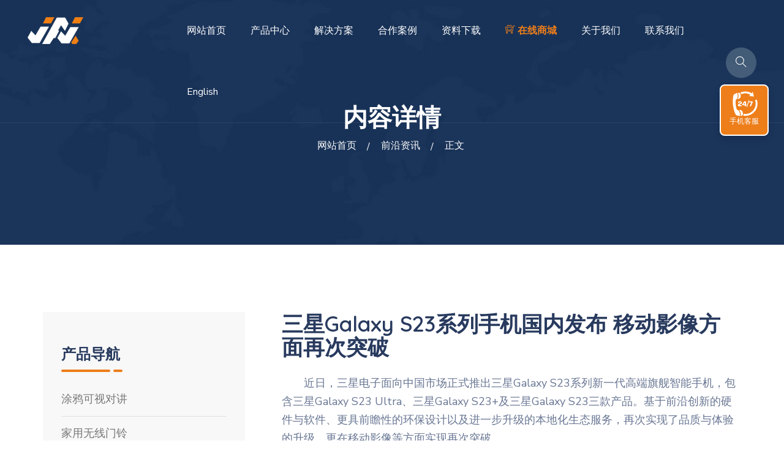

--- FILE ---
content_type: text/html; charset=UTF-8
request_url: https://www.jjatech.com/article/6926/
body_size: 7508
content:
<!DOCTYPE html>
<html lang="zh-CN">

<head>
<meta charset="utf-8">
<meta http-equiv="X-UA-Compatible" content="IE=edge,chrome=1">
<meta name="viewport" content="width=device-width, initial-scale=1">
<meta name="applicable-device" content="pc,mobile">

<title>三星Galaxy S23系列手机国内发布 移动影像方面再次突破 - 家家安科技</title>

<meta name="description" content="　　近日，三星电子面向中国市场正式推出三星GalaxyS23系列新一代高端旗舰智能手机，包含三星GalaxyS23Ultra、三星GalaxyS23+及三星GalaxyS23三款产品。基于前沿创新的硬件与软件、更具前瞻性的环保设计以及进一步升级的本地化生态服务，" />

<meta property="og:type" content="acticle"/>
<meta property="og:title" content="三星Galaxy S23系列手机国内发布 移动影像方面再次突破"/>
<meta property="og:site_name " content="家家安科技"/>
<meta property="og:description" content="三星Galaxy S23系列手机国内发布 移动影像方面再次突破：　　近日，三星电子面向中国市场正式推出三星Galaxy S23系列新一代高端旗舰智能手机，包含三星Galaxy S23 Ultra、三星Galaxy S23+及三星Galaxy S23三款产品。基于前沿创新的硬件与软件、更具前瞻性的环保设计以及进一步升级的本地化生态"/>
<meta property="og:url" content="https://www.jjatech.com/article/6926/"/> 
<meta property="og:image" content="http://www.jjatech.com/file/thumb/img1.jpg"/>

<link rel="canonical" href="https://www.jjatech.com/article/6926/">
<link rel="shortcut icon" href="/favicon.ico" />

<link href="/file/css/themify-icons.css" rel="stylesheet">
<link href="/file/css/flaticon.css" rel="stylesheet">
<link href="https://cdnjs.cloudflare.com/ajax/libs/twitter-bootstrap/3.3.7/css/bootstrap.min.css" rel="stylesheet">
<link href="https://cdnjs.cloudflare.com/ajax/libs/animate.css/3.5.1/animate.min.css" rel="stylesheet">
<link href="https://cdnjs.cloudflare.com/ajax/libs/OwlCarousel2/2.3.4/assets/owl.carousel.css" rel="stylesheet">
<link href="https://cdnjs.cloudflare.com/ajax/libs/OwlCarousel2/2.3.4/assets/owl.theme.default.min.css" rel="stylesheet">
<link href="https://cdnjs.cloudflare.com/ajax/libs/slick-carousel/1.6.0/slick.css" rel="stylesheet">
<link href="https://cdnjs.cloudflare.com/ajax/libs/slick-carousel/1.6.0/slick-theme.css" rel="stylesheet">
<link href="https://cdnjs.cloudflare.com/ajax/libs/odometer.js/0.4.8/themes/odometer-theme-default.css" rel="stylesheet">
<link href="https://cdnjs.cloudflare.com/ajax/libs/owl-carousel/1.3.2/owl.transitions.css" rel="stylesheet">
<link href="https://cdnjs.cloudflare.com/ajax/libs/fancybox/2.1.5/jquery.fancybox.css" rel="stylesheet">
<link href="https://cdnjs.cloudflare.com/ajax/libs/magnific-popup.js/1.1.0/magnific-popup.css" rel="stylesheet">
<link href="https://cdnjs.cloudflare.com/ajax/libs/jquery-nice-select/1.0/css/nice-select.css" rel="stylesheet">
<link href="https://cdnjs.cloudflare.com/ajax/libs/bootstrap-datepicker/1.6.1/css/bootstrap-datepicker.min.css" rel="stylesheet">

<link href="/file/css/style.css" rel="stylesheet">
<!--[if lt IE 9]>
<script src="https://cdnjs.cloudflare.com/ajax/libs/html5shiv/r29/html5.min.js"></script>
<script src="https://cdnjs.cloudflare.com/ajax/libs/respond.js/1.4.2/respond.min.js"></script>
<![endif]-->
</head>

<body id="home">

    <div class="page-wrapper">

        <!--<div class="preloader">
            <div class="spinner">
                <div class="bounce1"></div>
                <div class="bounce2"></div>
                <div class="bounce3"></div>
            </div>
        </div>-->


        <header id="header">

            <div class="site-header header-style-1">
                <nav class="navigation navbar navbar-default">
                    <div class="container-fluid">
                        <div class="navbar-header">
                            <button type="button" class="open-btn">
                                <span class="sr-only">导航菜单</span>
                                <span class="icon-bar"></span>
                                <span class="icon-bar"></span>
                                <span class="icon-bar"></span>
                            </button>
                            <a class="navbar-brand" href="http://www.jjatech.com/"><img src="/file/images/logo.png" alt="logo"></a>
                        </div>
                        <div id="navbar" class="navbar-collapse collapse navigation-holder">
                        <button class="close-navbar"><i class="ti-close"></i></button>
                        <ul class="nav navbar-nav">
                            <li><a href="/">网站首页</a></li>
                            <li class="menu-item-has-children">
                                <a href="/products/">产品中心</a>
                                <ul class="sub-menu">
                                    <li class="menu-item-has-children">
                                        <a href="/keshi/">可视对讲</a>
                                        <ul class="sub-menu">
                                           <li><a href="/keshi/zhihuiping/">室内智慧屏</a></li>
                                           <li><a href="/keshi/yihu/">医院医护对讲</a></li>
                                           <li><a href="/keshi/keshimenjin/">涂鸦可视门禁主机</a></li>
                                           <li><a href="/keshi/yunduijiang/">云对讲</a></li> 
                                           <li><a href="/keshi/dianchikeshi/">低功耗电池可视门铃</a></li>
                                           <li><a href="/keshi/maoyankeshi/">猫眼可视对讲门铃</a></li>        
                                        </ul>
                                    </li>
                                    <li class="menu-item-has-children">
                                        <a href="/menling/">无线门铃</a>
                                        <ul class="sub-menu">
                                           <li><a href="/menling/jiaoliugongdian/">交流供电门铃</a></li>
                                           <li><a href="/menling/usbgongdian/">USB供电门铃</a></li>
                                           <li><a href="/menling/zhiliugongdian/">直流电池门铃</a></li>
                                           <li><a href="/menling/yedengmenling/">小夜灯门铃</a></li> 
                                           <li><a href="/menling/chongwumenling/">触摸&宠物门铃</a></li>     
                                        </ul>                                        
                                    </li>
                                    <li class="menu-item-has-children">
                                        <a href="/shexiang/">网络摄像</a>
                                        <ul class="sub-menu">
                                           <li><a href="/shexiang/minidianchi/">迷你电池摄像机</a></li>
                                           <li><a href="/shexiang/shineishexiang/">室内网络摄像机</a></li>
                                           <li><a href="/shexiang/shiwaifangshui/">室外防水摄像机</a></li>
                                           <li><a href="/shexiang/taiyangneng/">太阳能低功耗摄像机</a></li> 
                                           <li><a href="/shexiang/4g/">4G监控摄像机</a></li>     
                                        </ul>                                         
                                    </li>                                  
                                </ul>                                
                            </li>
                            <li class="menu-item-has-children">
                                <a href="/solutions/">解决方案</a>
                                <ul class="sub-menu">
                                    <li><a href="/solutions/yihuduijiang/">医院医护呼叫可视对讲</a></li>
                                    <li><a href="/solutions/xiaoqubieshu/">别墅/小区/公寓可视对讲</a></li>
                                    <li><a href="/solutions/danweilouyu/">企事业单位/楼宇可视对讲</a></li>
                                    <li><a href="/solutions/xiaoyuanjingqu/">校园/景区求助呼叫对讲</a></li> 
                                    <li><a href="/solutions/jiayongwuxian/">家用无线门铃方案</a></li>
                                    <li><a href="/solutions/changjingyingyong/">监控摄像机场景应用方案</a></li>                                     
                                </ul>                                 
                            </li>
                            <li><a href="/anli/">合作案例</a></li>                            
                            <li><a href="/download/">资料下载</a></li>
                            <li class="menu-item-has-children">
                                <a><b style="color:#EE7E1A"><i class="fi ti-shopping-cart-full"></i> 在线商城</b></a>
                                <ul class="sub-menu">
                                    <li><a href="https://jjatech.1688.com/" target="_blank">阿里巴巴</a></li>
                                    <li><a href="https://jjatech.en.alibaba.com/" target="_blank">阿里国际</a></li>                                    
                                </ul>      
                            </li>                            
                            <li class="menu-item-has-children">
                                <a>关于我们</a>
                                <ul class="sub-menu">
                                    <li><a href="/about/">关于家家安</a></li>
                                    <li><a href="/news/">品牌动态</a></li>                                    
                                </ul>      
                            </li>
                            <li><a href="/contact/">联系我们</a></li>
                            <li class="menu-item-has-children"><a class="ignore" href="javascript:translate.changeLanguage('english');">English</a>
                            <ul class="sub-menu">
        		            <li><a href="javascript:translate.changeLanguage('chinese_simplified');" class="ignore">返回中文</a></li>
        		            </ul>
        		            </li>
                        </ul>
                    </div>
                        <div class="cart-search-contact">
                            <div class="get-quote">
                                <a href="#"><i class="fi flaticon-support-1"></i>136 9191 7840</a>
                            </div>
                            <div class="header-search-form-wrapper">
                                <button class="search-toggle-btn"><i class="ti-search"></i></button>
                                <div class="header-search-form">
                                    <form role="search" method="get" action="http://www.jjatech.com">
                                        <div>
                                            <input type="text" name="s" class="form-control" placeholder="输入关键词 搜索产品或文档...">
                                            <button type="submit"><i class="fi flaticon-search"></i></button>
                                        </div>
                                    </form>
                                </div>
                            </div>

                        </div>
                    </div>
                </nav>
            </div>
        </header>        <section class="page-title">
            <div class="container">
                <div class="row">
                    <div class="col col-xs-12">
                        <h2>内容详情</h2>
                        <ol class="breadcrumb">
                            <li><a href="https://www.jjatech.com" title="家家安科技首页">网站首页</a></li><li><a href="https://www.jjatech.com/zixun/">前沿资讯</a><li> 正文</li>                        </ol>
                    </div>
                </div>
            </div> 
        </section>
        <section class="service-single-section section-padding">
            <div class="container">
                <div class="row">
                    <div class="col col-md-8 col-md-push-4">
                        <div class="service-single-content">
                            <h1>三星Galaxy S23系列手机国内发布 移动影像方面再次突破</h1>
                            <p><p>　　近日，三星电子面向中国市场正式推出三星Galaxy S23系列新一代高端旗舰智能手机，包含三星Galaxy S23 Ultra、三星Galaxy S23+及三星Galaxy S23三款产品。基于前沿创新的硬件与软件、更具前瞻性的环保设计以及进一步升级的本地化生态服务，再次实现了品质与体验的升级，更在移动影像等方面实现再次突破。</p>
<p>三星GalaxyS23系列</p>
<p>　　在超清影像领域，三星Galaxy S23系列通过高分辨率图像传感器和创新的像素技术，带来惊叹的画质表现的同时，实现了在不同场景中的超清拍体验，及更加出众的视频能力。</p>
<p>　　三星Galaxy S23 Ultra搭载突破性的2亿像素传感器，超高的解析力不仅能够还原更多细节，还可轻松捕捉远处<a href="http://www.jjatech.com/">一键报警呼叫</a>的背景信息。通过升级的自适应像素技术，使三星Galaxy S23 Ultra在不同光线条件下拍时，能够智能合并像素进一步拓展应用场景。升级的超视觉夜拍系统，在暗光环境下的细节表现更为出众，画质更清晰。还为专业人士和影爱好者丰富了专业级的拍体验和夜拍玩法，无需借助其它设备即可捕捉星空之美，创作出艺术大片。</p>
<p>　　三星Galaxy S23<a href="http://www.jjatech.com/">医院对讲系统</a>和Galaxy S23+则搭载5000万像素广角主，升级的AI图像传感器令动态范围与清晰度进一步提升，能够带来丰富的细节和色彩表现，即使在逆光、暗光等环境下，也可以定格清晰、通透的画面。</p>
<p>　　为了带给更多年轻用户出色的社交体验，三星Galaxy S23系列全系搭载升级的1200万像素前置自拍镜头，同时集成Super HDR技术以及升级的AI立体景深虚化技术，并支持双核疾速对焦，让用户捕捉生动色彩的同时，更能获得纯净、生动的人像大片。</p>
<p>　　配置方面，三星携手高通带来第二代骁龙8移动平台(for Galaxy)，全新设计的8核心CPU和GPU，为用户带来更加出色的多任务处理体验，更能轻松驾驭移动游戏大作。为了满足用户对高清、流畅游戏体验的需求。三星Galaxy S23 Ultra引入了对实时光线追踪技术的支持，使得游戏内照明、反射和阴影效果更加逼真，大幅提升了用户的游戏真实感。</p>
<p>　　基于可持续性发展愿景，三星Galaxy S23系列是目前采用最多回收材料的三星Galaxy智能手机。在三星Galaxy S23 Ultra中，共有12个零件采用了可回收材料，并应用于机身内部及外部。三星Galaxy S23系列应用的可回收材料种类也更加丰富，在使用海洋塑料的基础上，此次新增了可回收铝材、再生玻璃等新的消费前回收材料。</p>
<p><b>此页面内容采编自中新网，仅供客户了解最新前沿资讯所用，如有版权问题，请联系我们做删除处理。家家安科技，安全放心的视频语音呼叫可视对讲门禁无线门铃系统生产厂家。</b></p>
</p>
                                                        <div class="stag"></div>
                        </div>
                    </div>
                    	
                    <div class="col col-md-4 col-md-pull-8">
                        <div class="service-sidebar">
                            <div class="widget service-list-widget">
                                <h3>产品导航</h3>
                                <ul>
                                    <li><a href="/keshi/">涂鸦可视对讲</a></li>
                                    <li><a href="/menling/">家用无线门铃</a></li>
                                    <li><a href="/shexiang/">网络视频摄像</a></li>
                                    <li><a href="/anli/">合作案例介绍</a></li>
                                </ul>
                            </div>
                         
                        </div>  
                         <div class="wpo-blog-sidebar">
                            <div class="widget recent-post-widget">
                                <h3>热门推荐</h3>
                                <div class="posts">
 
                                    <div class="post">
                                        <div class="img-holder">
                                            <img src="http://www.jjatech.com/file/thumb/img7.jpg/90-60.jpg" alt>
                                        </div>
                                        <div class="details">
                                            <h4><a href="https://www.jjatech.com/article/6071/">中国两部门发文 推动高质量建设区域性股权市场“专精特新”专板</a></h4>
                                        </div>
                                    </div>
                                    <div class="post">
                                        <div class="img-holder">
                                            <img src="http://www.jjatech.com/file/thumb/img4.jpg/90-60.jpg" alt>
                                        </div>
                                        <div class="details">
                                            <h4><a href="https://www.jjatech.com/article/4309/">国家能源局印发《能源碳达峰碳中和标准化提升行动计划》</a></h4>
                                        </div>
                                    </div>
                                    <div class="post">
                                        <div class="img-holder">
                                            <img src="http://www.jjatech.com/file/thumb/img8.jpg/90-60.jpg" alt>
                                        </div>
                                        <div class="details">
                                            <h4><a href="https://www.jjatech.com/article/1250/">凌晨排队下馆子！北京恢复堂食，城市烟火气骤浓</a></h4>
                                        </div>
                                    </div>
                                    <div class="post">
                                        <div class="img-holder">
                                            <img src="http://www.jjatech.com/file/thumb/img5.jpg/90-60.jpg" alt>
                                        </div>
                                        <div class="details">
                                            <h4><a href="https://www.jjatech.com/article/7390/">性骚扰+职场霸凌？这家“四大”审计机构陷举报风波！女性员工过半</a></h4>
                                        </div>
                                    </div>
                                    <div class="post">
                                        <div class="img-holder">
                                            <img src="http://www.jjatech.com/file/thumb/img3.jpg/90-60.jpg" alt>
                                        </div>
                                        <div class="details">
                                            <h4><a href="https://www.jjatech.com/article/6581/">广东绘就“路线图”破解城乡区域发展不平衡</a></h4>
                                        </div>
                                    </div>
                                    <div class="post">
                                        <div class="img-holder">
                                            <img src="http://www.jjatech.com/file/thumb/img7.jpg/90-60.jpg" alt>
                                        </div>
                                        <div class="details">
                                            <h4><a href="https://www.jjatech.com/article/6884/">首班飞抵泰国曼谷 揭阳潮汕国际机场恢复国际航线</a></h4>
                                        </div>
                                    </div>
 
                                    
                                </div>
                            </div>
                                                        <div class="widget tag-widget">
                                <h3>热门标签</h3>
                                <ul>
                                    <li><a href='https://www.jjatech.com/tag/16/' title='涂鸦可视对讲 Tag' class='%e6%b6%82%e9%b8%a6%e5%8f%af%e8%a7%86%e5%af%b9%e8%ae%b2' style='color:#6128d'>涂鸦可视对讲</a></li><li><a href='https://www.jjatech.com/tag/18/' title='tuya可视对讲 Tag' class='tuya%e5%8f%af%e8%a7%86%e5%af%b9%e8%ae%b2' style='color:#fef96d'>tuya可视对讲</a></li><li><a href='https://www.jjatech.com/tag/57/' title='可视对讲门禁 Tag' class='%e5%8f%af%e8%a7%86%e5%af%b9%e8%ae%b2%e9%97%a8%e7%a6%81' style='color:#a781c6'>可视对讲门禁</a></li><li><a href='https://www.jjatech.com/tag/29/' title='可视对讲 Tag' class='%e5%8f%af%e8%a7%86%e5%af%b9%e8%ae%b2' style='color:#d776a6'>可视对讲</a></li><li><a href='https://www.jjatech.com/tag/34/' title='语音对讲 Tag' class='%e8%af%ad%e9%9f%b3%e5%af%b9%e8%ae%b2' style='color:#c26b91'>语音对讲</a></li><li><a href='https://www.jjatech.com/tag/61/' title='呼叫对讲 Tag' class='%e5%91%bc%e5%8f%ab%e5%af%b9%e8%ae%b2' style='color:#871a54'>呼叫对讲</a></li><li><a href='https://www.jjatech.com/tag/17/' title='可视门铃 Tag' class='%e5%8f%af%e8%a7%86%e9%97%a8%e9%93%83' style='color:#bb41f9'>可视门铃</a></li><li><a href='https://www.jjatech.com/tag/59/' title='云对讲 Tag' class='%e4%ba%91%e5%af%b9%e8%ae%b2' style='color:#a1df9b'>云对讲</a></li><li><a href='https://www.jjatech.com/tag/30/' title='视频对讲 Tag' class='%e8%a7%86%e9%a2%91%e5%af%b9%e8%ae%b2' style='color:#c6bba3'>视频对讲</a></li><li><a href='https://www.jjatech.com/tag/19/' title='可视门禁 Tag' class='%e5%8f%af%e8%a7%86%e9%97%a8%e7%a6%81' style='color:#ecd09b'>可视门禁</a></li><li><a href='https://www.jjatech.com/tag/195/' title='tuya可视对讲系统 Tag' class='tuya%e5%8f%af%e8%a7%86%e5%af%b9%e8%ae%b2%e7%b3%bb%e7%bb%9f' style='color:#f2877c'>tuya可视对讲系统</a></li><li><a href='https://www.jjatech.com/tag/21/' title='家用门铃 Tag' class='%e5%ae%b6%e7%94%a8%e9%97%a8%e9%93%83' style='color:#bcc632'>家用门铃</a></li>                                </ul>
                            </div>
                         </div>
                    </div>
                </div> 
            </div> 
        </section>
        <footer class="wpo-site-footer">
            <div class="wpo-upper-footer">
                <div class="wpo-footer-top">
                    <div class="container">
                        <div class="row">
                            <div class="col-lg-6 col-md-6 col-sm-6 col-12 custom-grid">
                                <div class="logo widget-title footlogo-title">
                                    <img src="/file/images/logo.png" alt="footlogo"> 安叮盯®
                                </div>
                            </div>
                            <div class="col-lg-6 col-md-6 col-sm-6 col-12 custom-grid">
                                <div class="ad-title">涂鸦可视对讲 无线门铃 网络摄像机</div>
                            </div>
                        </div>
                    </div>
                </div>
                <div class="footer-middle">
                    <div class="container">
                        <div class="row">
                            <div class="col col-lg-4 col-md-4 col-sm-6">
                                <div class="widget link-widget wpo-service-link-widget">
                                    <div class="widget-title">
                                        <h3><a href="/products/" style="color:#fff">产品中心</a></h3>
                                    </div>
                                    <ul>
                                        <li><a href="/keshi/">涂鸦可视对讲</a></li>
                                        <li><a href="/menling/">家用无线门铃</a></li>
                                        <li><a href="/shexiang/">网络摄像机</a></li>                                      
                                    </ul>
                                </div>
                            </div>
                            <div class="col col-lg-4 col-md-4 col-sm-6">
                                <div class="widget link-widget resource-widget">
                                    <div class="widget-title">
                                        <h3><a href="/solutions/" style="color:#fff">解决方案</a></h3>
                                    </div>
                                    <ul>
                                        <li><a href="/solutions/yihuduijiang/">医院医护呼叫可视对讲</a></li>
                                        <li><a href="/solutions/xiaoqubieshu/">别墅/小区/公寓可视对讲</a></li>
                                        <li><a href="/solutions/danweilouyu/">企事业单位/办公楼宇可视对讲</a></li>
                                        <li><a href="/solutions/xiaoyuanjingqu/">校园/景区一键求助呼叫对讲</a></li>
                                        <li><a href="/solutions/jiayongwuxian/">家用无线门铃方案</a></li>
                                        <li><a href="/solutions/changjingyingyong/">监控摄像机场景应用方案</a></li> 
                                    </ul>
                                </div>
                            </div>
                            <div class="col col-lg-4 col-md-4 col-sm-6">
                                <div class="widget link-widget">
                                    <div class="widget-title">
                                        <h3><a href="/anli/" style="color:#fff">合作案例</a></h3>
                                    </div>
                                    <ul>
                                        <li><a href="/sitemap.xml" target="_blank">网站地图</a></li>    
                                        <li><script src="/file/js/language.js" type="text/javascript"></script></li>
                                        <li><a href="http://www.jjakj.com/" target="_blank">英语网站</a></li>
                                        <li><a href="/about/">关于我们</a></li>
                                        <li><a href="/contact/">联系我们</a></li>
                                    </ul>
                                </div>
                            </div>
                        </div>
                    </div> 
                </div>
                
            </div>

            <div class="wpo-lower-footer">
                <div class="container">
			<div class="links"><a><i class="ti-link"></i>友情链接：</a><a href="https://www.ufcn.cn/" target="_blank">北冥有鱼</a>
<a href="https://www.vszh.cn/" target="_blank">启程网</a>
<a href="https://www.jiuaidu.com/" target="_blank">就爱读</a>
</div>
                    <div class="row">
                        <div class="col col-md-6 col-sm-6">
                            <div class="term">
                                <ul>
                                    <li><a href="https://beian.miit.gov.cn/" target="_blank">粤ICP备16017681号</a></li>
                                    <li><a href="#" target="_blank" rel="external nofollow"><img src="/file/images/gongshang.png" alt="工商"></a></li>
                                </ul>
                            </div>
                        </div>
                        <div class="col col-md-6 col-sm-6">
                        <p class="copyright">Copyright &copy; 2022 家家安 All rights reserved.</p>
                        </div>
                    </div>
                </div>
            </div>
        </footer>

    </div>
    <div class="kefu">
  <ul class="list-unstyled">
    <li><a href="tel:13691917840" title="在线客服" target='_self' class="kefu-lx">手机客服</a></li>      
    <li><a target="_blank" href="//wpa.qq.com/msgrd?v=3&uin=510216191&site=qq&menu=yes" class="kefu-zx">在线咨询</a></li>      
    <li><a href="/contact/" class="kefu-yy" title="快速预约" target='_self' rel="nofollow">联系我们</a></li>
    <li><a class="kefu-wx" title="官方微信">官方微信<span class="kefu-weixin"><img src="/file/images/erweima.jpg" width="120" height="120" alt="二维码"/></span></a></li>
    <li><a href="#top" class="kefu-top " title="返回顶部" rel="nofollow">返回顶部</a></li>
  </ul>
    </div>

<script src="https://cdnjs.cloudflare.com/ajax/libs/jquery/1.12.4/jquery.min.js"></script>
<script src="https://cdnjs.cloudflare.com/ajax/libs/twitter-bootstrap/3.3.7/js/bootstrap.min.js"></script>
<script src="https://cdnjs.cloudflare.com/ajax/libs/OwlCarousel2/2.3.4/owl.carousel.min.js"></script>
<script src="https://cdnjs.cloudflare.com/ajax/libs/odometer.js/0.4.8/odometer.min.js"></script>
<script src="https://cdnjs.cloudflare.com/ajax/libs/jquery.imagesloaded/4.1.0/imagesloaded.pkgd.min.js"></script>
<script src="https://cdnjs.cloudflare.com/ajax/libs/jquery.isotope/2.2.2/isotope.pkgd.min.js"></script>
<script src="https://cdnjs.cloudflare.com/ajax/libs/masonry/4.1.0/masonry.pkgd.min.js"></script>
<script src="https://cdnjs.cloudflare.com/ajax/libs/jquery.countdown/2.0.2/jquery.countdown.min.js"></script>
<script src="https://cdnjs.cloudflare.com/ajax/libs/magnific-popup.js/1.1.0/jquery.magnific-popup.min.js"></script>
<script src="https://cdnjs.cloudflare.com/ajax/libs/slick-carousel/1.6.0/slick.min.js"></script>
<script src="https://cdnjs.cloudflare.com/ajax/libs/fancybox/2.1.5/jquery.fancybox.min.js"></script>
<script src="https://cdnjs.cloudflare.com/ajax/libs/bootstrap-datepicker/1.6.1/js/bootstrap-datepicker.min.js"></script>
<script src="/file/js/jquery-plugin-collection.js"></script>
<script src="/file/js/script.js"></script>
<script src="/file/js/other.js"></script>
<script src="https://cdnjs.cloudflare.com/ajax/libs/translate.js/3.18.66/translate.js"></script>
<script>
translate.selectLanguageTag.show = false;
translate.language.clearCacheLanguage();
translate.setAutoDiscriminateLocalLanguage();
</script>
</body>

</html>

--- FILE ---
content_type: application/javascript
request_url: https://www.jjatech.com/file/js/other.js
body_size: 513
content:
//百度统计
var _hmt = _hmt || [];
(function() {
  var hm = document.createElement("script");
  hm.src = "https://hm.baidu.com/hm.js?666d42084c013102306c491604aa18a0";
  var s = document.getElementsByTagName("script")[0]; 
  s.parentNode.insertBefore(hm, s);
})();

//头条推送
(function(){
var el = document.createElement("script");
el.src = "https://lf1-cdn-tos.bytegoofy.com/goofy/ttzz/push.js?67ce6ce7ebf4133b62544d1b8fa91c77815f611119d5a24f2d0d7d94e0d18e3530632485602430134f60bc55ca391050b680e2741bf7233a8f1da9902314a3fa";
el.id = "ttzz";
var s = document.getElementsByTagName("script")[0];
s.parentNode.insertBefore(el, s);
})(window)